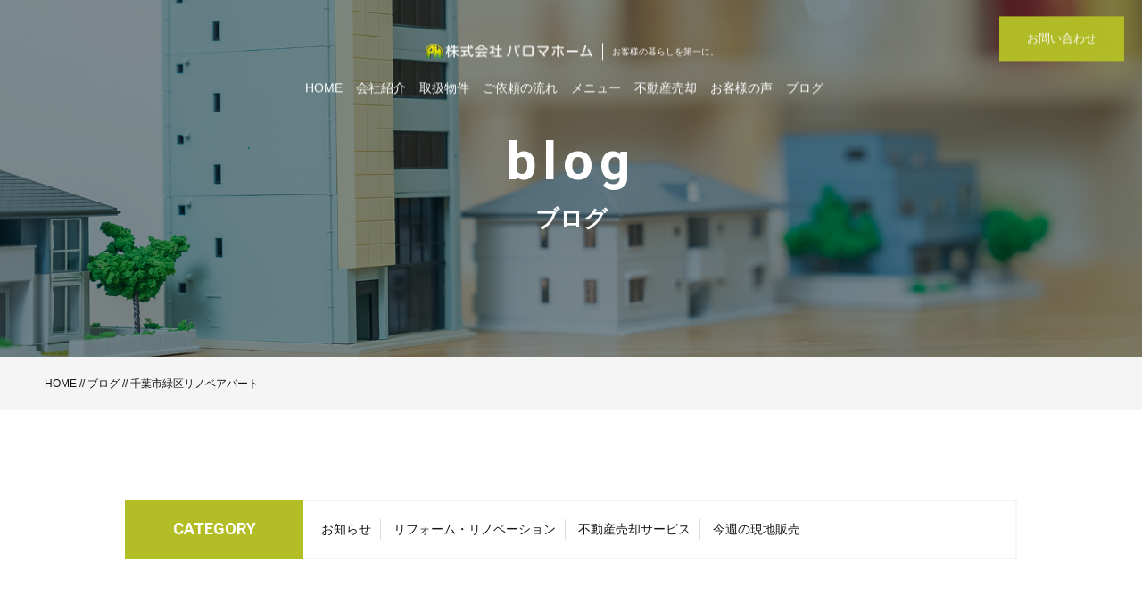

--- FILE ---
content_type: text/html; charset=UTF-8
request_url: https://palomahome.net/2021/06/10/%E3%83%AA%E3%83%8E%E3%83%99%E3%83%BC%E3%82%B7%E3%83%A7%E3%83%B3%E5%B7%A5%E4%BA%8B%E3%81%84%E3%81%9F%E3%81%97%E3%81%BE%E3%81%97%E3%81%9F%EF%BC%81/
body_size: 15666
content:
<!DOCTYPE html>
<html dir="ltr" lang="ja">
<head>
	<!-- Google tag (gtag.js) -->
<script async src="https://www.googletagmanager.com/gtag/js?id=G-WXNKDR05SC"></script>
<script>
  window.dataLayer = window.dataLayer || [];
  function gtag(){dataLayer.push(arguments);}
  gtag('js', new Date());

  gtag('config', 'G-WXNKDR05SC');
</script>
<meta charset="UTF-8">

<script type="text/javascript">
if ((navigator.userAgent.indexOf('iPhone') > 0) || navigator.userAgent.indexOf('iPod') > 0 || navigator.userAgent.indexOf('Android') > 0) {
	document.write('<meta name="viewport" content="width=device-width, initial-scale=1 ,user-scalable=0">');
}else{
	document.write('<meta name="viewport" content="width=device-width, maximum-scale=1, user-scalable=0">');
}
</script>

<title>千葉市緑区リノベアパート | PALOMA HOME</title>




<meta http-equiv="content-language" content="jpn">
<meta name="format-detection" content="telephone=no">

<link rel="shortcut icon" href="https://palomahome.net/wp-content/themes/sg062/img/favicon.png">

<link rel="stylesheet" href="https://palomahome.net/wp-content/themes/sg062/css/reset.css">
<link rel="stylesheet" href="https://palomahome.net/wp-content/themes/sg062/css/layout.css">
<link rel="stylesheet" href="https://palomahome.net/wp-content/themes/sg062/css/fakeLoader.css">

<link rel="stylesheet" href="https://palomahome.net/wp-content/themes/sg062/css/animate.css">


<link rel="stylesheet" type="text/css" href="https://palomahome.net/wp-content/themes/sg062/css/slick.css">
<link rel="stylesheet" type="text/css" href="https://palomahome.net/wp-content/themes/sg062/css/slick-theme.css">
<link rel="stylesheet" href="https://palomahome.net/wp-content/themes/sg062/css/modaal.min.css">

<meta name='robots' content='max-image-preview:large' />

<!-- All in One SEO Pack 3.2.4 によって Michael Torbert の Semper Fi Web Design[767,802] -->
<script type="application/ld+json" class="aioseop-schema">{"@context":"https://schema.org","@graph":[{"@type":"Organization","@id":"https://palomahome.net/#organization","url":"https://palomahome.net/","name":"PALOMA HOME","sameAs":[]},{"@type":"WebSite","@id":"https://palomahome.net/#website","url":"https://palomahome.net/","name":"PALOMA HOME","publisher":{"@id":"https://palomahome.net/#organization"}},{"@type":"WebPage","@id":"https://palomahome.net/2021/06/10/%e3%83%aa%e3%83%8e%e3%83%99%e3%83%bc%e3%82%b7%e3%83%a7%e3%83%b3%e5%b7%a5%e4%ba%8b%e3%81%84%e3%81%9f%e3%81%97%e3%81%be%e3%81%97%e3%81%9f%ef%bc%81/#webpage","url":"https://palomahome.net/2021/06/10/%e3%83%aa%e3%83%8e%e3%83%99%e3%83%bc%e3%82%b7%e3%83%a7%e3%83%b3%e5%b7%a5%e4%ba%8b%e3%81%84%e3%81%9f%e3%81%97%e3%81%be%e3%81%97%e3%81%9f%ef%bc%81/","inLanguage":"ja","name":"\u5343\u8449\u5e02\u7dd1\u533a\u30ea\u30ce\u30d9\u30a2\u30d1\u30fc\u30c8","isPartOf":{"@id":"https://palomahome.net/#website"},"datePublished":"2021-06-10T07:37:09+09:00","dateModified":"2023-03-14T07:01:03+09:00"},{"@type":"Article","@id":"https://palomahome.net/2021/06/10/%e3%83%aa%e3%83%8e%e3%83%99%e3%83%bc%e3%82%b7%e3%83%a7%e3%83%b3%e5%b7%a5%e4%ba%8b%e3%81%84%e3%81%9f%e3%81%97%e3%81%be%e3%81%97%e3%81%9f%ef%bc%81/#article","isPartOf":{"@id":"https://palomahome.net/2021/06/10/%e3%83%aa%e3%83%8e%e3%83%99%e3%83%bc%e3%82%b7%e3%83%a7%e3%83%b3%e5%b7%a5%e4%ba%8b%e3%81%84%e3%81%9f%e3%81%97%e3%81%be%e3%81%97%e3%81%9f%ef%bc%81/#webpage"},"author":{"@id":"https://palomahome.net/author/paloma/#author"},"headline":"\u5343\u8449\u5e02\u7dd1\u533a\u30ea\u30ce\u30d9\u30a2\u30d1\u30fc\u30c8","datePublished":"2021-06-10T07:37:09+09:00","dateModified":"2023-03-14T07:01:03+09:00","commentCount":0,"mainEntityOfPage":{"@id":"https://palomahome.net/2021/06/10/%e3%83%aa%e3%83%8e%e3%83%99%e3%83%bc%e3%82%b7%e3%83%a7%e3%83%b3%e5%b7%a5%e4%ba%8b%e3%81%84%e3%81%9f%e3%81%97%e3%81%be%e3%81%97%e3%81%9f%ef%bc%81/#webpage"},"publisher":{"@id":"https://palomahome.net/#organization"},"articleSection":"\u30ea\u30d5\u30a9\u30fc\u30e0\u30fb\u30ea\u30ce\u30d9\u30fc\u30b7\u30e7\u30f3"},{"@type":"Person","@id":"https://palomahome.net/author/paloma/#author","name":"\u9ad8\u6a4b \u53f8","sameAs":[],"image":{"@type":"ImageObject","@id":"https://palomahome.net/#personlogo","url":"https://secure.gravatar.com/avatar/681782f5698664d876ca7823d24a97e3?s=96&d=mm&r=g","width":96,"height":96,"caption":"\u9ad8\u6a4b \u53f8"}}]}</script>
<link rel="canonical" href="https://palomahome.net/2021/06/10/リノベーション工事いたしました！/" />
<!-- All in One SEO Pack -->
<link rel='dns-prefetch' href='//s.w.org' />
<link rel='stylesheet' id='wp-block-library-css'  href='https://palomahome.net/wp-includes/css/dist/block-library/style.min.css?ver=6.0.11' type='text/css' media='all' />
<style id='global-styles-inline-css' type='text/css'>
body{--wp--preset--color--black: #000000;--wp--preset--color--cyan-bluish-gray: #abb8c3;--wp--preset--color--white: #ffffff;--wp--preset--color--pale-pink: #f78da7;--wp--preset--color--vivid-red: #cf2e2e;--wp--preset--color--luminous-vivid-orange: #ff6900;--wp--preset--color--luminous-vivid-amber: #fcb900;--wp--preset--color--light-green-cyan: #7bdcb5;--wp--preset--color--vivid-green-cyan: #00d084;--wp--preset--color--pale-cyan-blue: #8ed1fc;--wp--preset--color--vivid-cyan-blue: #0693e3;--wp--preset--color--vivid-purple: #9b51e0;--wp--preset--gradient--vivid-cyan-blue-to-vivid-purple: linear-gradient(135deg,rgba(6,147,227,1) 0%,rgb(155,81,224) 100%);--wp--preset--gradient--light-green-cyan-to-vivid-green-cyan: linear-gradient(135deg,rgb(122,220,180) 0%,rgb(0,208,130) 100%);--wp--preset--gradient--luminous-vivid-amber-to-luminous-vivid-orange: linear-gradient(135deg,rgba(252,185,0,1) 0%,rgba(255,105,0,1) 100%);--wp--preset--gradient--luminous-vivid-orange-to-vivid-red: linear-gradient(135deg,rgba(255,105,0,1) 0%,rgb(207,46,46) 100%);--wp--preset--gradient--very-light-gray-to-cyan-bluish-gray: linear-gradient(135deg,rgb(238,238,238) 0%,rgb(169,184,195) 100%);--wp--preset--gradient--cool-to-warm-spectrum: linear-gradient(135deg,rgb(74,234,220) 0%,rgb(151,120,209) 20%,rgb(207,42,186) 40%,rgb(238,44,130) 60%,rgb(251,105,98) 80%,rgb(254,248,76) 100%);--wp--preset--gradient--blush-light-purple: linear-gradient(135deg,rgb(255,206,236) 0%,rgb(152,150,240) 100%);--wp--preset--gradient--blush-bordeaux: linear-gradient(135deg,rgb(254,205,165) 0%,rgb(254,45,45) 50%,rgb(107,0,62) 100%);--wp--preset--gradient--luminous-dusk: linear-gradient(135deg,rgb(255,203,112) 0%,rgb(199,81,192) 50%,rgb(65,88,208) 100%);--wp--preset--gradient--pale-ocean: linear-gradient(135deg,rgb(255,245,203) 0%,rgb(182,227,212) 50%,rgb(51,167,181) 100%);--wp--preset--gradient--electric-grass: linear-gradient(135deg,rgb(202,248,128) 0%,rgb(113,206,126) 100%);--wp--preset--gradient--midnight: linear-gradient(135deg,rgb(2,3,129) 0%,rgb(40,116,252) 100%);--wp--preset--duotone--dark-grayscale: url('#wp-duotone-dark-grayscale');--wp--preset--duotone--grayscale: url('#wp-duotone-grayscale');--wp--preset--duotone--purple-yellow: url('#wp-duotone-purple-yellow');--wp--preset--duotone--blue-red: url('#wp-duotone-blue-red');--wp--preset--duotone--midnight: url('#wp-duotone-midnight');--wp--preset--duotone--magenta-yellow: url('#wp-duotone-magenta-yellow');--wp--preset--duotone--purple-green: url('#wp-duotone-purple-green');--wp--preset--duotone--blue-orange: url('#wp-duotone-blue-orange');--wp--preset--font-size--small: 13px;--wp--preset--font-size--medium: 20px;--wp--preset--font-size--large: 36px;--wp--preset--font-size--x-large: 42px;}.has-black-color{color: var(--wp--preset--color--black) !important;}.has-cyan-bluish-gray-color{color: var(--wp--preset--color--cyan-bluish-gray) !important;}.has-white-color{color: var(--wp--preset--color--white) !important;}.has-pale-pink-color{color: var(--wp--preset--color--pale-pink) !important;}.has-vivid-red-color{color: var(--wp--preset--color--vivid-red) !important;}.has-luminous-vivid-orange-color{color: var(--wp--preset--color--luminous-vivid-orange) !important;}.has-luminous-vivid-amber-color{color: var(--wp--preset--color--luminous-vivid-amber) !important;}.has-light-green-cyan-color{color: var(--wp--preset--color--light-green-cyan) !important;}.has-vivid-green-cyan-color{color: var(--wp--preset--color--vivid-green-cyan) !important;}.has-pale-cyan-blue-color{color: var(--wp--preset--color--pale-cyan-blue) !important;}.has-vivid-cyan-blue-color{color: var(--wp--preset--color--vivid-cyan-blue) !important;}.has-vivid-purple-color{color: var(--wp--preset--color--vivid-purple) !important;}.has-black-background-color{background-color: var(--wp--preset--color--black) !important;}.has-cyan-bluish-gray-background-color{background-color: var(--wp--preset--color--cyan-bluish-gray) !important;}.has-white-background-color{background-color: var(--wp--preset--color--white) !important;}.has-pale-pink-background-color{background-color: var(--wp--preset--color--pale-pink) !important;}.has-vivid-red-background-color{background-color: var(--wp--preset--color--vivid-red) !important;}.has-luminous-vivid-orange-background-color{background-color: var(--wp--preset--color--luminous-vivid-orange) !important;}.has-luminous-vivid-amber-background-color{background-color: var(--wp--preset--color--luminous-vivid-amber) !important;}.has-light-green-cyan-background-color{background-color: var(--wp--preset--color--light-green-cyan) !important;}.has-vivid-green-cyan-background-color{background-color: var(--wp--preset--color--vivid-green-cyan) !important;}.has-pale-cyan-blue-background-color{background-color: var(--wp--preset--color--pale-cyan-blue) !important;}.has-vivid-cyan-blue-background-color{background-color: var(--wp--preset--color--vivid-cyan-blue) !important;}.has-vivid-purple-background-color{background-color: var(--wp--preset--color--vivid-purple) !important;}.has-black-border-color{border-color: var(--wp--preset--color--black) !important;}.has-cyan-bluish-gray-border-color{border-color: var(--wp--preset--color--cyan-bluish-gray) !important;}.has-white-border-color{border-color: var(--wp--preset--color--white) !important;}.has-pale-pink-border-color{border-color: var(--wp--preset--color--pale-pink) !important;}.has-vivid-red-border-color{border-color: var(--wp--preset--color--vivid-red) !important;}.has-luminous-vivid-orange-border-color{border-color: var(--wp--preset--color--luminous-vivid-orange) !important;}.has-luminous-vivid-amber-border-color{border-color: var(--wp--preset--color--luminous-vivid-amber) !important;}.has-light-green-cyan-border-color{border-color: var(--wp--preset--color--light-green-cyan) !important;}.has-vivid-green-cyan-border-color{border-color: var(--wp--preset--color--vivid-green-cyan) !important;}.has-pale-cyan-blue-border-color{border-color: var(--wp--preset--color--pale-cyan-blue) !important;}.has-vivid-cyan-blue-border-color{border-color: var(--wp--preset--color--vivid-cyan-blue) !important;}.has-vivid-purple-border-color{border-color: var(--wp--preset--color--vivid-purple) !important;}.has-vivid-cyan-blue-to-vivid-purple-gradient-background{background: var(--wp--preset--gradient--vivid-cyan-blue-to-vivid-purple) !important;}.has-light-green-cyan-to-vivid-green-cyan-gradient-background{background: var(--wp--preset--gradient--light-green-cyan-to-vivid-green-cyan) !important;}.has-luminous-vivid-amber-to-luminous-vivid-orange-gradient-background{background: var(--wp--preset--gradient--luminous-vivid-amber-to-luminous-vivid-orange) !important;}.has-luminous-vivid-orange-to-vivid-red-gradient-background{background: var(--wp--preset--gradient--luminous-vivid-orange-to-vivid-red) !important;}.has-very-light-gray-to-cyan-bluish-gray-gradient-background{background: var(--wp--preset--gradient--very-light-gray-to-cyan-bluish-gray) !important;}.has-cool-to-warm-spectrum-gradient-background{background: var(--wp--preset--gradient--cool-to-warm-spectrum) !important;}.has-blush-light-purple-gradient-background{background: var(--wp--preset--gradient--blush-light-purple) !important;}.has-blush-bordeaux-gradient-background{background: var(--wp--preset--gradient--blush-bordeaux) !important;}.has-luminous-dusk-gradient-background{background: var(--wp--preset--gradient--luminous-dusk) !important;}.has-pale-ocean-gradient-background{background: var(--wp--preset--gradient--pale-ocean) !important;}.has-electric-grass-gradient-background{background: var(--wp--preset--gradient--electric-grass) !important;}.has-midnight-gradient-background{background: var(--wp--preset--gradient--midnight) !important;}.has-small-font-size{font-size: var(--wp--preset--font-size--small) !important;}.has-medium-font-size{font-size: var(--wp--preset--font-size--medium) !important;}.has-large-font-size{font-size: var(--wp--preset--font-size--large) !important;}.has-x-large-font-size{font-size: var(--wp--preset--font-size--x-large) !important;}
</style>
<script type='text/javascript' src='https://palomahome.net/wp-includes/js/jquery/jquery.min.js?ver=3.6.0' id='jquery-core-js'></script>
<script type='text/javascript' src='https://palomahome.net/wp-includes/js/jquery/jquery-migrate.min.js?ver=3.3.2' id='jquery-migrate-js'></script>
<link rel="https://api.w.org/" href="https://palomahome.net/wp-json/" /><link rel="alternate" type="application/json" href="https://palomahome.net/wp-json/wp/v2/posts/1576" /><link rel="alternate" type="application/json+oembed" href="https://palomahome.net/wp-json/oembed/1.0/embed?url=https%3A%2F%2Fpalomahome.net%2F2021%2F06%2F10%2F%25e3%2583%25aa%25e3%2583%258e%25e3%2583%2599%25e3%2583%25bc%25e3%2582%25b7%25e3%2583%25a7%25e3%2583%25b3%25e5%25b7%25a5%25e4%25ba%258b%25e3%2581%2584%25e3%2581%259f%25e3%2581%2597%25e3%2581%25be%25e3%2581%2597%25e3%2581%259f%25ef%25bc%2581%2F" />
<link rel="alternate" type="text/xml+oembed" href="https://palomahome.net/wp-json/oembed/1.0/embed?url=https%3A%2F%2Fpalomahome.net%2F2021%2F06%2F10%2F%25e3%2583%25aa%25e3%2583%258e%25e3%2583%2599%25e3%2583%25bc%25e3%2582%25b7%25e3%2583%25a7%25e3%2583%25b3%25e5%25b7%25a5%25e4%25ba%258b%25e3%2581%2584%25e3%2581%259f%25e3%2581%2597%25e3%2581%25be%25e3%2581%2597%25e3%2581%259f%25ef%25bc%2581%2F&#038;format=xml" />
<style>

</style>	<script type="text/javascript">
    (function(c,l,a,r,i,t,y){
        c[a]=c[a]||function(){(c[a].q=c[a].q||[]).push(arguments)};
        t=l.createElement(r);t.async=1;t.src="https://www.clarity.ms/tag/"+i;
        y=l.getElementsByTagName(r)[0];y.parentNode.insertBefore(t,y);
    })(window, document, "clarity", "script", "k4o8b03y1k");
</script>
</head>

<body id="pgTop" class="post-template-default single single-post postid-1576 single-format-standard">
<div id="fakeloader" class="fakeloader"></div>
<script src="https://palomahome.net/wp-content/themes/sg062/js/fakeLoader.min.js?1769021672"></script>
<script src="https://palomahome.net/wp-content/themes/sg062/js/wow.min.js?1769021672"></script>
<script> // ローディング処理
		jQuery('#fakeloader').fakeLoader({
		timeToHide: 600,
		spinner: 'spinner2',
		bgColor: '#b3be26',
		load: function() {
			(new WOW({
				boxClass: 'wow', // default
				animateClass: 'animated', // default
				offset: 50, // アニメーションをスタートさせる距離
				mobile: true,
			})).init();
		},
	});
	</script>

<p class="pageTop"><a href="#pgTop"><img src="https://palomahome.net/wp-content/themes/sg062/img/ico_pagetop.png" alt="スクロール" width="15"></a></p>




<section class="cSection blog pageVisual">

<header class="siteHeader fadeInDown wow" data-wow-delay="1s">

<div class="siteHeaderInner">

<h1 class="logo">
<a href="https://palomahome.net">
<img src="https://palomahome.net/wp-content/themes/sg062/img/logo.png" alt="PALOMA HOME">
<span>お客様の暮らしを第一に。</span>
</a>
</h1>


<!--PC menu-->
<nav class="mainNav stroke pc">
<ul>
	<li><a href="https://palomahome.net">HOME</a></li>
	<li><a href="https://palomahome.net/about/">会社紹介</a></li>
	<li><a href="https://palomahome.net/work/">取扱物件</a></li>
	<li><a href="https://palomahome.net/flow/">ご依頼の流れ</a></li>
	<li><a href="https://palomahome.net/menu/">メニュー</a></li>
		<li><a href="https://palomahome.net/2024/05/20/fudousan-baikyaku/">不動産売却</a></li>
	<li><a href="https://suumo.jp/ikkodate/kaisha/kuchikomi/__JJ_JJ051FD008_arz1030z2bsz1020z2kcz1145227001z2srv_toz105.html" target="_blank">お客様の声</a></li>
	<li><a href="https://palomahome.net/blog/">ブログ</a></li>
</ul>
<p class="btn"><a href="https://palomahome.net/contact/">お問い合わせ</a></p>
</nav>
<!--PC menu-->

<!--SP menu-->
<nav class="mainNav stroke sp">
<p><a href="#hum" class="inline"><img src="https://palomahome.net/wp-content/themes/sg062/img/ico_hamburger.png" alt="" width="35"></a></p>
<p class="phone"><a href="tel:043-309-6290"><img src="https://palomahome.net/wp-content/themes/sg062/img/icon_phone.png" alt="" width="36"></a></p>

<div id="hum">
<p><a class="closeBT"><img src="https://palomahome.net/wp-content/themes/sg062/img/ico_hamburger_close.png" alt="" width="26"></a></p>

<ul class="humNavi">
	<li><a href="https://palomahome.net">HOME</a></li>
	<li><a href="https://palomahome.net/about">会社紹介</a></li>
	<li><a href="https://palomahome.net/work/">取扱物件</a></li>
	<li><a href="https://palomahome.net/flow/">ご依頼の流れ</a></li>
	<li><a href="https://palomahome.net/2024/05/20/fudousan-baikyaku/">不動産売却</a></li>
	<li><a href="https://palomahome.net/menu/">メニュー</a></li>
	<li><a href="https://suumo.jp/ikkodate/kaisha/kuchikomi/__JJ_JJ051FD008_arz1030z2bsz1020z2kcz1145227001z2srv_toz105.html" target="_blank">お客様の声</a></li>
	<li><a href="https://palomahome.net/blog/">ブログ</a></li>
	<li><a href="https://palomahome.net/contact/">お問い合わせ</a></li>
	<li><a href="https://palomahome.net/privacy/">プライバシーポリシー</a></li>
</ul>

</div><!--hum-->
</nav>
<!--SP menu-->

</div><!--siteHeaderInner-->
</header><!--siteHeader-->

<div class="topMainTxt f_cc">
<h2 class="lead">
<span class="fadeIn wow en" data-wow-delay="0.5s">blog</span>
<span class="jpTxt fadeIn wow" data-wow-delay="1s">ブログ</span>
</h2>
</div><!--topMainTxt-->

</section><!--topmainVisual-->

<div class="bred">
<div class="cntInner">
<p><a href="https://palomahome.net">HOME</a> // <a href="https://palomahome.net/blog/">ブログ</a> // 千葉市緑区リノベアパート</p>

</div><!--cntInner-->
</div><!--bred-->

<main id="cnt">

<article class="blogList">


<dl class="categoryDl fadeInUp wow">
<dt class="en">CATEGORY</dt>
<dd>
<ul>
<li>
<a href="https://palomahome.net/category/news/" class="f_box trans">
お知らせ</a></li>
<li>
<a href="https://palomahome.net/category/%e3%83%aa%e3%83%95%e3%82%a9%e3%83%bc%e3%83%a0%e3%83%bb%e3%83%aa%e3%83%8e%e3%83%99%e3%83%bc%e3%82%b7%e3%83%a7%e3%83%b3/" class="f_box trans">
リフォーム・リノベーション</a></li>
<li>
<a href="https://palomahome.net/category/%e4%b8%8d%e5%8b%95%e7%94%a3%e5%a3%b2%e5%8d%b4%e3%82%b5%e3%83%bc%e3%83%93%e3%82%b9/" class="f_box trans">
不動産売却サービス</a></li>
<li>
<a href="https://palomahome.net/category/%e4%bb%8a%e9%80%b1%e3%81%ae%e7%8f%be%e5%9c%b0%e8%b2%a9%e5%a3%b2/" class="f_box trans">
今週の現地販売</a></li>
</ul>

</dd>
</dl>

<div class="mb100 fadeInUp wow blogSingle">
<article class="inner">


<p class="meta">
<time class="en">2021.06.10</time><br>
	<span class="category">リフォーム・リノベーション</span>
</p>
<h1 class="articleTtl">千葉市緑区リノベアパート</h1>

<p class="image"></p>
<div class="singleContent">
賃貸物件の１室をリノベーションしました。<br />
<br />
オーナ様にも大変喜んでいただきました。<br />
<br />
<a href="https://palomahome.net/?post_type=works&amp;p=1592&amp;preview=true">★施工前写真★</a>　☚こちらをクリック！！<br />
<a href="https://palomahome.net/?post_type=works&amp;p=1602&amp;preview=true">☆施工後写真☆</a>　☚こちらをクリック！！<br />
<br />
ご相談・見積もりは無料です！！<br />
どんな小さなお仕事でもお受けいたします。<br />
<br />
<img class="alignnone size-medium wp-image-2388" src="https://palomahome.net/wp-content/uploads/2022/09/34890609c558d8b86e49cc8ddad114ab-212x300.png" alt="" width="212" height="300" /><br />
<br />
&nbsp;<br />
<br />
&nbsp;<!-- SEOブログ記事テンプレート -->
<style>
.tableTtl {
	font-size:18px;
	font-weight:bold;
	margin-bottom:1em;
	margin-top:3em;
}

.tableContents {
	padding:15px;
	background:#eee;
	margin-bottom:30px;
}

.tableContents li {
	margin-bottom:15px;
}

.tableContents li:last-child {
	margin-bottom:0;
}

.tableContents li a {
	text-decoration:underline;
	font-size:14px;
}

.tableContents li a:hover {
	text-decoration:none;
}

.seoTtl01 {
	font-size:20px;
	border-bottom:1px solid #ccc;
	margin-bottom:1em;
	margin-top:3em;
	font-weight:bold;
	text-align:left;
	line-height:1.4  !important;
}

.seoTtl02 {
	padding:10px;
	background:#eee;
	margin-bottom:1em;
	font-weight:bold;
	margin-top:1.5em;
	text-align:left;
}

.seoTtl01 + .seoTtl02 {
	margin-top:0.5em !important;
}

.seoImg {
	margin-bottom:1em;
	max-width:100%;
	height:auto;
}

.seoLinks {
	margin-top:0.5em;
	margin-bottom:2em;
}

.seoLinks a {
	text-decoration:underline;
}

.seoLinks a:hover {
	text-decoration:none;
	font-weight:bold;
}

.seoText {
	word-break: normal;
	word-wrap: break-word;
	line-height:2;
	font-size:14px;
	margin-bottom:1.5em;
	text-align:left;
}

.seoText  b {
	font-weight:bold;
}

.seoBlockH3 {
	padding-left:2.5em;
}

#seoAnchor {
	padding-top:100px;
	margin-top:-100px;
}

@media screen and (max-width: 770px) {
	.tableTtl {
	font-size:16px;
	}
	
	.tableContents li a {
	font-size:13px;
	font-weight:bold;
	}

	.seoTtl01 {
	font-size:16px;
	}
	
	.seoText {
	word-break: normal;
	word-wrap: break-word;
	
	line-height:2;
	font-size:14px;
}

	.seoBlockH3 {
	padding-left:0.5em;
	}
	
	.tableContents .seoBlockH3 a {
		font-weight:normal;
	}
}
</style>





<!-- SEOブログ記事テンプレート -->
</div>
			<div class="snsWrap">
				<div class="snsWrapTtl"><span class="en">SHARE</span><br>シェアする</div>
				[addtoany]			</div>

</article>

<p class="btn blue"><a href="https://palomahome.net/blog/">ブログ一覧</a></p>

</div><!--blogSingle-->
</article><!--blogList-->


</main><!--cnt-->

<footer class="siteFooter">
<div class="siteFooterOuterA">
<div class="inner">

<ul class="contactUl">
<li>
<h4 class="heading">お電話でのお問い合わせ</h4>
<p class="tel en"><a href="tel:043-309-6290">043-309-6290</a></p>
<small class="info">営業時間 9:00〜18:00</small>
</li>

<li>
<h4 class="heading">ご相談・お問い合わせ</h4>
<p class="btn blue"><a href="https://palomahome.net/contact/">お問い合わせ</a></p>
</li>
</ul><!--contactUl-->

<div class="footInfo">

<p class="footLogo pc"><img src="https://palomahome.net/wp-content/themes/sg062/img/foot_logo.png" alt="PALOMA HOME"></p>


<p class="footBnr"><a href="https://iqrafudosan.com/companies/6074" target="_blank" rel="noopener nofollow"><svg xmlns="http://www.w3.org/2000/svg" width="320" height="100" viewBox="0 0 320 100"><g id="認定バナー320_100" data-name="認定バナー320×100" transform="translate(-664 -322)"><g id="長方形_3252" data-name="長方形 3252" transform="translate(664 322)" fill="#fff" stroke="#ccc" stroke-width="1"><rect width="320" height="100" stroke="none"/><rect x="0.5" y="0.5" width="319" height="99" fill="none"/></g><rect id="長方形_3260" data-name="長方形 3260" width="125" height="22" rx="4" transform="translate(738 335)" fill="#ff7900"/><path id="パス_4142" data-name="パス 4142" d="M13.23-10.332H7.77v-1.036H6.23v1.036H.77v1.2H6.23V-8.12H1.75v1.148h10.5V-8.12H7.77V-9.128h5.46Zm-.42,4.2H1.19v3.08H2.632V-4.97h8.736v1.778H12.81ZM4.732-4.312C4.536-1.988,3.528-.84.784-.07l.63,1.218C4.55.294,6.02-1.372,6.16-4.172Zm3,.084V-.574C7.728.812,7.952.98,10.36.98c2.6,0,2.73-.112,2.87-3.178L11.76-2.31c-.084,2.03-.112,2.03-1.232,2.03C9.282-.28,9.24-.308,9.24-.854V-4.228Zm19.32,3.6C28.5-.63,28.63-.8,28.63-2.66v-8.26H23.408V1.26H24.85V-9.66h2.338v6.972c0,.728,0,.728-.448.728-.168,0-.826-.014-1.4-.042l.1,1.316C26.082-.658,26.824-.63,27.048-.63ZM20.09-6.272V-8.61h2.758V-9.87H20.09v-1.5h-1.5v1.5h-2.38v1.26h2.38v2.338h-2.66v1.3H22.96v-1.3Zm-.1.5L18.55-6.09A48.123,48.123,0,0,1,16.688-.42l1.4.49A47.661,47.661,0,0,0,19.992-5.768ZM15.82-.91l.112,1.3A30.849,30.849,0,0,0,22.372-.7L22.19-1.96A31.948,31.948,0,0,1,15.82-.91Zm4.592-2.758A46.457,46.457,0,0,1,22.19.84L23.52.42c-.476-1.428-1.19-3.22-1.792-4.55Zm23.576-.14H38.57V-4.872h4.06V-6.02H38.57V-7h4.2v-.84h.98v-2.632H38.57V-11.55H37.03v1.078H31.85V-7.84h.98V-7h4.2v.98H32.97v1.148h4.06v1.064H31.612V-2.59h5.11C36.078-1.54,34.4-.658,31.654-.21l.49,1.33A9.49,9.49,0,0,0,37.87-1.834,9.28,9.28,0,0,0,43.456,1.12l.49-1.33C41.2-.644,39.508-1.54,38.864-2.59h5.124ZM42.35-9.24v1.05H38.57V-9.24Zm-9.1,1.05V-9.24h3.78v1.05Zm23,.49v-.448h2.94V-9.1h-2.94v-.448h3.276v-1.12H56.252v-.812h-1.54v.812H51.548v1.12h3.164V-9.1H51.828v.952h2.884V-7.7h-3.36v1.05H59.78V-7.7Zm3,6.72V-6.188h-7.42V-.98H53.34V-5.152h4.368v.462H53.34v.882h4.368v.448H53.34v.868h4.368v.462H53.34V-.98ZM50.834.28,51.3,1.33a12.08,12.08,0,0,0,3.556-1.6l-.546-.98A13.743,13.743,0,0,1,50.834.28Zm5.04-.42a21.866,21.866,0,0,1,3.444,1.526L59.892.35a22.133,22.133,0,0,0-3.556-1.54ZM48.79-11.48A28.622,28.622,0,0,1,47.432-8.5l.994.728c.56-1.036,1.092-2.1,1.554-3.192Zm-2.338,2.8c.56.854,1.288,2,1.778,2.8L48.958-7.1c-.476-.8-1.162-1.9-1.75-2.8ZM47.4-5.04l.994.7a43.546,43.546,0,0,0,3.01-5.04L50.3-9.968A43.281,43.281,0,0,1,47.4-5.04Zm3.906-.588-4.69.28.042,1.218,4.648-.322ZM50.05-7.252c.294.994.63,2.338.84,3.374L51.968-4.1a35.3,35.3,0,0,0-.84-3.444Zm-1.6,8.512H49.9V-4.648H48.454Zm-1.442-4.8A30.124,30.124,0,0,1,46.48.364l1.148.21a29.282,29.282,0,0,0,.532-4Zm3.108.056c.14.91.294,2.38.35,3.276l1.148-.14c-.07-.9-.224-2.394-.378-3.3ZM68.264-1.848A19.243,19.243,0,0,0,72.548-2.94L72.03-3.99a17.792,17.792,0,0,1-4.074,1.05ZM67.032-3.892v2.6c0,1.19.2,1.316,2.66,1.316,2.6,0,2.7-.1,2.758-2.058l-1.358-.21c-.042,1.19-.042,1.19-1.4,1.19-1.33,0-1.344-.014-1.344-.6v-2.24ZM73.052-9.1h-5.04v1.05h5.04v.84h-5.04v1.05h6.5v-4.928h-7.9V-6.16h1.4V-9.94h5.04Zm-7.42,5.208.8,1.092a12.767,12.767,0,0,0,3.416-3.808l-1.232-.434A9.618,9.618,0,0,1,65.632-3.892Zm7,3.78c-.35,0-.98-.014-1.652-.056l.07,1.26c.854.042,1.624.056,2.142.056,1.274,0,1.82-.882,1.82-6.5h-7.28v1.12H73.57C73.514-.616,73.22-.112,72.632-.112ZM63.672,1.12c1.246,0,1.358-.182,1.358-2.03V-7.63h1.162V-8.89H65.03v-2.45H63.588v2.45h-1.54v1.26h1.54V-.84c0,.728.014.728-.336.728A9.484,9.484,0,0,1,62.16-.168l.07,1.218C62.9,1.092,63.392,1.12,63.672,1.12ZM66.43-4.032l-.1-1.274a27.479,27.479,0,0,1-4.3,1.218l.112,1.316A25.7,25.7,0,0,0,66.43-4.032Zm22.3-4.62L89.95-9.24a17.374,17.374,0,0,0-1.47-2.1l-1.19.588A17.262,17.262,0,0,1,88.732-8.652ZM90.37-7.56V-8.75H82.012v-.658H84.49v-1.064H82.012v-.98H80.528v.98H78.05v1.064h2.478v.658h-2.9v1.19h2.9v.588H77.77v1.064h2.758v.56H78.092v3.836H79.38v-2.94h1.148v.6H79.38v.84h1.148v.6H79.38v.9h1.148v.56H77.672V.112h2.856V1.288h1.484V.112h2.52V-.952h-2.52v-.56H83.23v-.9H82.012v-.6H83.23v-.84H82.012v-.6H83.23v2.94h1.3V-5.348h-2.52v-.56H84.84V-6.972H82.012V-7.56ZM88.83,1.232c.826,0,1.61-1.036,1.82-3.724L89.39-2.94c-.2,1.988-.42,2.38-.658,2.38-.392,0-2-3.024-2-10.892H85.288C85.288-2.492,87.276,1.232,88.83,1.232ZM83.72.112l.91,1.078C87.192-.406,89.012-3,90.02-6.72l-1.288-.42C87.738-3.542,86.072-1.274,83.72.112ZM98.63,1.4h1.54V-11.48H98.63ZM93.548-9.17v6.958H94.99V-7.868h8.82v3.556H94.99v1.26h8.82v.84h1.442V-9.17Z" transform="translate(748 351)" fill="#fff"/><path id="パス_4141" data-name="パス 4141" d="M3.315-7.6a18.761,18.761,0,0,0,1.921-5.916l-2.091-.374A17.413,17.413,0,0,1,.187-6.63L.782-3.978a14.18,14.18,0,0,0,2.295-4ZM1.836,1.581H4.029V-9.367H1.836ZM6.12-11.713h9.486V-13.43H6.12ZM5.032-9.163H16.49V-11H5.032Zm.8,2.4H15.5V-8.415H5.831Zm0,2.414H15.5V-6H5.831ZM13.4-.7H7.871V.969H13.4v.612h2.278V-3.6H5.661V1.581h2.21V-1.938H13.4ZM26.061-11.645h8.228v-1.819H26.061ZM30.6-9.656a26.144,26.144,0,0,0,.731-3.06l-2.142-.357a26.036,26.036,0,0,1-.748,3.06Zm1.19,1.53H28.56V-6.7h3.23v.9H28.56v1.411h3.23v.952H28.56v1.683h5.321v-8.925H26.554v8.925H28.56V-8.993h3.23ZM25.466-.017l.969,1.683A11.236,11.236,0,0,0,29.852-.476L28.747-1.989A12.207,12.207,0,0,1,25.466-.017ZM30.192-.34a22.669,22.669,0,0,1,3.4,2.074l.986-1.6a16.132,16.132,0,0,0-3.4-2.091ZM20.655-8.126h.85v2.142h-.85V-4.3h.8V1.581h2.04V-4.3h.8V-5.984h-.867V-8.126h.867V-4.3h1.666V-9.809H23.494V-10.88h2.635V-12.7H23.494v-1.292h-2.04V-12.7H18.326v1.819h3.128v1.071H18.87V-4.3h1.785Zm-2.584,7L18.938.731A13.729,13.729,0,0,0,22.61-3.774l-.952-1.173A12.588,12.588,0,0,1,18.071-1.122Zm4.267-4.811-.816,1.207A13.705,13.705,0,0,0,25.636-.7l.714-1.87A12.842,12.842,0,0,1,22.338-5.933ZM36.873-12.07v2.04c2.244,0,4.658-.051,7.14-.153v.034C41.616-8.874,40.29-6.9,40.29-4.675c0,3.536,2.55,5.729,6.511,5.729A12.99,12.99,0,0,0,49.249.816l-.255-2.074a11.852,11.852,0,0,1-2.074.2c-2.5,0-4.2-1.394-4.2-3.842,0-2.788,2.55-5,8.211-5.474l-.085-2.04C46.223-12.189,41.378-12.07,36.873-12.07ZM52.53-6.2c-.493-.969-.969-1.887-1.479-2.8l-1.785.9c.493.884,1.02,1.87,1.479,2.754Zm-2.754.544c-.476-.952-.952-1.853-1.445-2.754l-1.751.884c.493.867,1,1.819,1.445,2.7ZM64-5.372a10.271,10.271,0,0,0-2.788-.442c-3.451,0-5.049,1.275-5.049,3.094C56.168-.357,58.174.9,62.679.9a28.106,28.106,0,0,0,4.267-.34l-.255-1.87a28.13,28.13,0,0,1-4.012.34c-3.2,0-4.182-.612-4.182-1.751,0-.833.7-1.326,2.72-1.326a8.56,8.56,0,0,1,3.774.935L67.15-4.284a17.569,17.569,0,0,1-3.111-9.469l-2.159.119a19.824,19.824,0,0,0,2.159,8.245Zm-8.092-6.46v1.8c4.08,0,8.364-.119,12.58-.34l-.068-1.8C64.226-11.951,59.976-11.832,55.913-11.832Zm-.748,3.247v1.819c4.5,0,9.248-.119,13.787-.34l-.068-1.819C64.379-8.7,59.653-8.585,55.165-8.585ZM79.764-.85c-2.125,0-2.89-.51-2.89-1.19,0-.493.544-.969,1.751-.969,1.513,0,1.87.459,1.87,1.088a3.275,3.275,0,0,1-.51,1.5L81.906-.2a4.515,4.515,0,0,0,.51-1.955c0-1.6-.986-2.55-3.672-2.55-2.618,0-4.029,1.258-4.029,2.669,0,1.9,1.615,3.009,5.049,3.009C84.1.969,86.5-.884,86.5-4.08c0-2.431-1.632-3.859-4.93-3.859a11.066,11.066,0,0,0-2.074.221l-.017-.017,5.576-3.094-.017-1.921H74.205v1.87h6.783v.017L73.049-6.052l.782,1.564a14.24,14.24,0,0,1,6.834-1.751c2.465,0,3.451.833,3.451,2.363C84.116-1.938,82.722-.85,79.764-.85ZM99.926-8.483,98.617-6.9a74.062,74.062,0,0,1,5.831,4.76l1.394-1.751A67.31,67.31,0,0,0,99.926-8.483Zm-9.537-2.7h14.722v-1.938H90.389ZM97.8-8.075a23.974,23.974,0,0,0,2.55-3.315l-2.142-.629a28.657,28.657,0,0,1-8.534,7.973l1.139,1.9a31.287,31.287,0,0,0,6.987-6.1Zm-1.19,9.52h2.278V-9.724H96.611Zm23.1-15.334h-1.989c0,8.687-.714,11.764-2.431,14.314l1.683,1.139C118.915-1.343,119.714-4.845,119.714-13.889Zm-.969,14.96c.9.1,1.87.17,2.329.17,1.921,0,2.227-.493,2.227-10.37v-1.36h-7.31v1.87h5.134v1c0,6.273-.238,6.851-.731,6.851a14.258,14.258,0,0,1-1.7-.17ZM108.154-13.09l.1,1.666a75.293,75.293,0,0,0,8.058-.68l-.221-1.717A78.194,78.194,0,0,1,108.154-13.09ZM113.407.544v-1.8h2.686V-2.822h-2.686V-4.046h-.051V-8.075h.051V-9.3h2.907V-10.88h-2.907v-1.445H111.2v1.445h-3.264V-9.3H111.2v1.224h.051v4.029H111.2v1.224h-3.162v1.564H111.2v1.8ZM108.29-8.67v5.2h1.87V-7.31h4.25v.731h-4.25v1.02h4.25v.748h-4.25v1.343h6.018v-5.2Zm-.527,8.33.119,1.751c2.618-.1,5.8-.357,8.364-.68L116.127-.9C113.662-.646,110.33-.442,107.763-.34Zm26.962-12.41v-1.479H132.4v1.479h-5.882v1.785h14.042V-12.75Zm-2.55,3.944c-.272-1.088-.612-2.142-.969-3.162l-2.193.476c.34,1,.663,2.108.952,3.179Zm2.72.051,2.04.68a18.369,18.369,0,0,0,1.53-3.349l-2.159-.544A18.658,18.658,0,0,1,134.895-8.755Zm6-.714h-14.28V-8.16c0,4.114-.34,6.069-1.292,7.973l1.6,1.853c1.275-2.023,1.887-4.624,1.887-8.245V-7.684H140.9Zm-12.9,6.239,1.6,1.173a14.8,14.8,0,0,0,2.856-5.066l-1.9-.391A12.174,12.174,0,0,1,127.993-3.23Zm8.381,2.669V-1.887h3.74V-3.57h-3.74V-4.709h4.25V-6.426h-4.25v-.833H134.1v.833h-3.655v1.717H134.1V-3.57H130.56v1.683H134.1V-.561h-5.661V1.275h12.7V-.561Zm9.741-6.256h12.41V-8.449h-12.41Zm1.9,1.734,1.887.816a33.457,33.457,0,0,0,1.666-3.077l-1.989-.663A28.44,28.44,0,0,1,148.019-5.083Zm-1.088-.153.1,1.632c3.043-.085,6.154-.323,9.554-.714L156.451-5.9C153.119-5.559,149.991-5.321,146.931-5.236Zm6.647-1.938c1.122,1.275,2.227,2.567,3.213,3.91l1.751-.986a40.849,40.849,0,0,0-3.264-3.859Zm-.187,5.78h4.42V-2.975h-4.42V-4.369H151.13v1.394h-4.25v1.581h4.25v.952h-5.576V1.309h13.192V-.442h-5.355ZM144.534-13.43v5.151c0,3.876-.425,5.95-1.394,7.888L144.687,1.5a15.1,15.1,0,0,0,1.989-8.245v-5h9.248v.952h-9.809v1.547h12.036V-13.43ZM171-6.8a8.666,8.666,0,0,0-2.924-.561c-3.094,0-4.879,1.5-4.879,3.74,0,2.533,1.9,4.471,6.46,4.471a24.652,24.652,0,0,0,4.488-.459l-.357-1.921a24.745,24.745,0,0,1-4.131.459c-2.839,0-4.2-.9-4.2-2.448,0-1.173.986-1.921,2.72-1.921a7.086,7.086,0,0,1,3.944,1.224l2.057-1.037c-1.666-2.6-2.295-4.59-2.482-8.415l-2.159.136a16.883,16.883,0,0,0,1.479,6.715Zm-8.7-4.59v1.921c4.505,0,9.231-.119,13.77-.34L176-11.73C171.5-11.509,166.787-11.39,162.3-11.39ZM187.17-12.9l-2.04-.612c-1.8,4.505-3.723,9.35-5.44,13.77l1.989.731c2.074-5.1,3.281-6.46,4.352-6.46.476,0,.85.476,1.156,2.329.476,2.975,1.445,3.876,3.094,3.876,1.785,0,3.077-1.207,4.2-5.474l-1.955-.544c-.8,3.009-1.547,3.944-2.176,3.944-.51,0-.85-.442-1.139-2.516-.374-2.754-1.258-3.672-2.669-3.672a2.937,2.937,0,0,0-1.717.629l-.034-.017C185.623-9.078,186.3-10.8,187.17-12.9ZM208.4-7.956l.085,1.887c1,.119,1.683.17,2.006.17,1.394,0,2.006-1.037,2.006-7.48h-9.01v1.87h6.885c-.034,2.924-.357,3.723-.714,3.723A7.31,7.31,0,0,1,208.4-7.956ZM202.589-6.9l.935,1.8a9.362,9.362,0,0,0,5.253-7.412l-2.193-.187A6.4,6.4,0,0,1,202.589-6.9Zm.952-2.839a21.626,21.626,0,0,1,4.947,2.431l1.054-1.547a23.2,23.2,0,0,0-5.27-2.38ZM202.487.221l1.666.8a23.116,23.116,0,0,0,1.326-5.2l-1.717-.425A23.03,23.03,0,0,1,202.487.221Zm8.279-2.448-1.819-.255c-.085,1.938-.17,2.057-.442,2.074a1.952,1.952,0,0,1-.323.017c-.119,0-.2-.017-.306-.017-.255-.017-.255-.034-.255-.561V-4.9h-2.227V-.119c0,1.258.17,1.428,1.326,1.5.34.017.9.034,1.275.034.476,0,.918-.017,1.275-.051C210.409,1.258,210.63,1.071,210.766-2.227Zm-4.9-3.417a19.134,19.134,0,0,1,2.992,2.312l1.122-1.326a17.159,17.159,0,0,0-3.06-2.329Zm3.944,1.6a35.978,35.978,0,0,1,1.53,4.828l1.8-.629a40.813,40.813,0,0,0-1.53-4.862Zm-12.308-7.582h5.27v-1.717h-5.27Zm-.442,2.55h6v-1.836h-6Zm.6,2.414h5.1V-8.33h-5.1Zm0,2.4h5.1V-5.916h-5.1Zm5.185,5.321V-3.519h-5.338V1.666h1.9V-1.887h1.7V-.578h-1.7V1.054Zm21.012-15.113h-2.312v1.615h-6.1v4.165h2.125v-2.346h10.268v2.346h2.125v-4.165h-6.1ZM228-9.35H217.4v1.8h4.42v7.5h2.312v-3.57h4.811V-5.44h-4.811V-7.531H228ZM214.778.816l1.938.8a27.361,27.361,0,0,0,2.618-7.446l-2.074-.408A28.7,28.7,0,0,1,214.778.816ZM230.4-.561h-1.19c-6.919,0-8.925-.867-10.489-3.825l-1.632.731c2.074,3.893,4.692,5.015,12.07,5.015H230.3Z" transform="translate(741 378)" fill="#0091b2"/><g id="グループ_1504" data-name="グループ 1504" transform="translate(-80 -1)"><path id="パス_2495" data-name="パス 2495" d="M0,0H16.624V24.105l-8.078-6.65L0,24.105Z" transform="translate(768.221 381.669) rotate(14)" fill="#ec483f"/><path id="パス_2496" data-name="パス 2496" d="M0,24.105H16.624V0L8.546,6.65,0,0Z" transform="translate(803.18 405.058) rotate(166)" fill="#ec483f"/><ellipse id="楕円形_474" data-name="楕円形 474" cx="27.5" cy="28" rx="27.5" ry="28" transform="translate(756 336)" fill="#eec12b"/><ellipse id="楕円形_475" data-name="楕円形 475" cx="25.5" cy="26" rx="25.5" ry="26" transform="translate(758 338)" fill="#ffce2c"/><g id="グループ_1503" data-name="グループ 1503" transform="translate(758.82 339.653)"><g id="グループ_213" data-name="グループ 213" transform="translate(10.707 5.822)"><path id="パス_379" data-name="パス 379" d="M156.189,65.2h5.329v3.684h-5.329Zm0,5.373h5.329V84.7h-5.329Z" transform="translate(-156.189 -64.862)" fill="#fff"/><path id="パス_380" data-name="パス 380" d="M196.88,81.267q1.114.786,1.454.984.51.293,1.374.679l-1.65,3.379a19.188,19.188,0,0,1-2.461-1.456q-1.217-.846-1.7-1.27a12.242,12.242,0,0,1-4.921.864,9.823,9.823,0,0,1-6.9-2.314,9.932,9.932,0,0,1-2.985-7.7q0-4.815,2.612-7.482A9.745,9.745,0,0,1,189,64.28q4.779,0,7.377,2.607t2.6,7.462A10.68,10.68,0,0,1,196.88,81.267Zm-4.542-3.086a8.258,8.258,0,0,0,.707-3.858,6.5,6.5,0,0,0-1.08-4.216,3.707,3.707,0,0,0-2.978-1.263,3.588,3.588,0,0,0-2.867,1.29,6.13,6.13,0,0,0-1.1,4.031q0,3.192,1.073,4.483a3.626,3.626,0,0,0,2.945,1.29,5.227,5.227,0,0,0,1.139-.119,7.3,7.3,0,0,0-2.356-1.383l.93-2.169a5,5,0,0,1,1.224.359,15.738,15.738,0,0,1,1.708,1.117Q191.985,77.955,192.338,78.181Z" transform="translate(-170.751 -64.28)" fill="#fff"/></g><g id="グループ_214" data-name="グループ 214" transform="translate(10.776 27.665)"><path id="パス_381" data-name="パス 381" d="M156.379,124.6h5.185v2.407a5.728,5.728,0,0,1,1.545-2.151,3.223,3.223,0,0,1,1.967-.588,5.785,5.785,0,0,1,2.681.774l-1.715,4.011a4.31,4.31,0,0,0-1.552-.415,1.906,1.906,0,0,0-1.688.913q-.857,1.286-.857,4.813v4.924h-5.567Z" transform="translate(-156.379 -124.267)" fill="#fff"/><path id="パス_382" data-name="パス 382" d="M194.07,129.357l-5.3-.567a6.09,6.09,0,0,1,.864-2.22,4.789,4.789,0,0,1,1.627-1.4,6.732,6.732,0,0,1,2.1-.663,16.661,16.661,0,0,1,2.886-.235,22.591,22.591,0,0,1,4,.283,5.114,5.114,0,0,1,2.518,1.183,4.156,4.156,0,0,1,1.116,1.764,6.449,6.449,0,0,1,.408,2.178v6.487a7.936,7.936,0,0,0,.129,1.625,7.37,7.37,0,0,0,.565,1.5h-5.2a5.45,5.45,0,0,1-.409-.864,6.531,6.531,0,0,1-.19-.934,7.186,7.186,0,0,1-2.165,1.521,8.874,8.874,0,0,1-3.416.608,5.661,5.661,0,0,1-3.927-1.216,3.9,3.9,0,0,1-1.341-3,3.968,3.968,0,0,1,.967-2.752,6.5,6.5,0,0,1,3.566-1.6q3.117-.636,4.043-.892a18.468,18.468,0,0,0,1.96-.671,2,2,0,0,0-.422-1.452,2.1,2.1,0,0,0-1.484-.415,3.793,3.793,0,0,0-2.042.442A2.427,2.427,0,0,0,194.07,129.357Zm4.8,2.96q-1.143.415-2.382.733a5.458,5.458,0,0,0-2.137.9,1.456,1.456,0,0,0-.007,2.123,1.908,1.908,0,0,0,1.341.422,3.4,3.4,0,0,0,1.722-.457,2.74,2.74,0,0,0,1.13-1.113,3.782,3.782,0,0,0,.333-1.708Z" transform="translate(-176.702 -124.267)" fill="#fff"/></g><rect id="長方形_1134" data-name="長方形 1134" width="49.001" height="49.59" transform="translate(0 0)" fill="none"/><rect id="長方形_1135" data-name="長方形 1135" width="49.001" height="49.59" transform="translate(0 0)" fill="none"/></g></g><g id="グループ_1505" data-name="グループ 1505" transform="translate(742.102 393)"><path id="パス_356" data-name="パス 356" d="M651.892,65.7l-1.228-1.247-.624.613a16.926,16.926,0,0,1-7.98,4.312l-.855.184.368,1.711.856-.184a17.763,17.763,0,0,0,3.8-1.3v5.953h1.75V68.849a17.933,17.933,0,0,0,3.288-2.531Z" transform="translate(-641.205 -64.457)" fill="#323333"/><path id="パス_357" data-name="パス 357" d="M676.1,67.517h-4.679a3.7,3.7,0,0,0,.051-.471l.014-.866-1.732-.036-.031.866a6.551,6.551,0,0,1-1.652,3.505l-.557.675,1.35,1.114.557-.675a9.97,9.97,0,0,0,1.468-2.361H675.2c-.206,3.613-1.75,5.921-4.929,5.921h-.875v1.75h.875c4.448,0,6.7-3.33,6.7-8.546A.875.875,0,0,0,676.1,67.517Z" transform="translate(-656.001 -65.652)" fill="#323333"/><g id="グループ_204" data-name="グループ 204" transform="translate(23.711 0.996)"><path id="パス_358" data-name="パス 358" d="M703.881,74.111H695.4v1.75h7.584c-.137,1.962-.933,3.561-4.927,3.561h-.875v1.75h.875c5.942,0,6.7-3.306,6.7-6.186A.875.875,0,0,0,703.881,74.111Z" transform="translate(-695.396 -70.883)" fill="#323333"/><rect id="長方形_1132" data-name="長方形 1132" width="7.61" height="1.75" transform="translate(0.875 0)" fill="#323333"/></g><path id="パス_359" data-name="パス 359" d="M732.217,72.686l-4.341-4.093-.795.844v-1.32c.055-.2.1-.412.142-.623h3.3V65.964h-4.405l-.246-.025,0,.025H722.09v1.531h3.571c-.023.1-.051.2-.079.3h-.032v.116c-.55,1.791-1.931,3.267-4.265,4.575l-.668.375.75,1.335.668-.375a12.34,12.34,0,0,0,3.516-2.8v5.488h1.531V69.948l4.086,3.852Z" transform="translate(-685.871 -65.291)" fill="#323333"/><g id="グループ_205" data-name="グループ 205" transform="translate(47.464 0.318)"><path id="パス_360" data-name="パス 360" d="M767.844,71.717c-.014-.648-.029-2.009-.029-2.7a.766.766,0,0,0-.766-.766h-1.5c.021-.51.031-1.055.031-1.643v-.328h-1.531V66.6c0,.6-.011,1.139-.032,1.643h-1.048v1.531h.938c-.23,2.095-.747,3.19-1.62,3.853l-.609.463.927,1.219.609-.463c1.261-.958,1.962-2.366,2.233-5.072h.847c.006.44.015,1.554.024,1.972.049,2.2.094,2.511-.555,3.175a.91.91,0,0,1-.715.245H763.4V76.7h1.641a2.431,2.431,0,0,0,1.81-.7C767.953,74.872,767.9,74.466,767.844,71.717Z" transform="translate(-756.427 -65.798)" fill="#323333"/><path id="パス_361" data-name="パス 361" d="M754.813,75.046c-.388.039-.857.067-1.345.087V74.57h1.374V73.476h-1.374v-.65h1.972V69.165h-1.972v-.543h2.249V67.528h-2.249v-.7h-.112c.55-.126,1.1-.267,1.643-.434l.523-.161-.322-1.045-.522.161a21.805,21.805,0,0,1-4.168.854l-.544.056.112,1.088.544-.056c.438-.045.876-.108,1.315-.18v.422h-2.249v1.094h2.249v.543h-1.972v.875h.007v1.911h-.007v.875h1.972v.65h-1.812V74.57h1.812v.606c-.94.014-1.684.01-1.7.01l-.547,0-.008,1.094.547,0h.406c.881,0,2.98-.015,4.285-.146l.544-.054-.109-1.088Zm-1.345-3.1v-.564h.66v.564Zm.66-1.911v.472h-.66V70.04Zm-2.191,0v.472h-.653V70.04Zm-.653,1.911v-.564h.653v.564Z" transform="translate(-749.683 -65.183)" fill="#323333"/></g><path id="パス_362" data-name="パス 362" d="M785.866,74.847v-.533h2.027V73h-2.027v-.534h2.683V71.155h-2.683V69.869h3.295V68.338h-1.834l.157-.868h.809V65.939h-3.23V64.776h-1.531v1.163H780.3V67.47h1.08l.1.868h-.534v0h-1.531V69.1c0,.779.011,1.008.021,1.583,0,1.191.018,2.99-.907,3.694l-.61.463.927,1.219.61-.463a4.015,4.015,0,0,0,1.5-3.479l.763,1.052.531-.386a2.071,2.071,0,0,0,.335-.316h1.755V73h-2.027v1.313h2.027v.533h-3.34V76.16h8.211V74.847ZM782.7,67.47h3.449l-.157.868h-3.2Zm.529,3.685a1.6,1.6,0,0,0,.031-.28v-.65h-1.3l-.012.65a1.531,1.531,0,0,1-.474.847l-.523.379c.015-.448.013-.927.013-1.442-.005-.319-.011-.53-.015-.788h3.386v1.285Z" transform="translate(-718.099 -64.636)" fill="#323333"/></g></g></svg></a></p>

<p class="address">〒266-0033 千葉県千葉市緑区おゆみ野南2-9-1<br>
TEL 043-309-6290 / FAX 043-309-6291</p>

<nav>
	<ul class="footNav">
		<li><a href="https://palomahome.net">HOME</a></li>
		<li><a href="https://palomahome.net/about/">会社紹介</a></li>
		<li><a href="https://palomahome.net/work/">取扱物件</a></li>
		<li><a href="https://palomahome.net/flow/">ご依頼の流れ</a></li>
		<li><a href="https://palomahome.net/menu/">メニュー</a></li>
		<li><a href="https://suumo.jp/ikkodate/kaisha/kuchikomi/__JJ_JJ051FD008_arz1030z2bsz1020z2kcz1145227001z2srv_toz105.html" target="_blank">お客様の声</a></li>
		<li><a href="https://palomahome.net/blog/">ブログ</a></li>
		<li class="logoNothing"><a href="https://palomahome.net/contact/">お問い合わせ</a></li>
		<li class="logoNothing iNothing nothing"><a href="https://palomahome.net/privacy/">プライバシーポリシー</a></li>
	</ul>
	<ul class="footNav">
		<li><a href="https://suumo.jp/ikkodate/kaisha/__JJ_JJ051FD001_arz1030z2bsz1020z2kcz1145227001.html" target="_blank">SUUMO</a></li>
		<li><a href="https://www.athome.co.jp/ahch/palomahome.html" target="_blank">at home</a></li>
		
	</ul>
</nav>

</div><!--footInfo-->
</div><!--inner-->
</div><!--siteFooterOuterA-->

<div class="siteFooterOuterB">
<!--
<ul class="footSns">
	<li><a href="https://twitter.com/sg_test" target="_blank" rel="nofollow"><img src="https://palomahome.net/wp-content/themes/sg062/img/ico_twitter.png" alt="twitter" width="26"></a></li>
	<li><a href="https://www.facebook.com/SungroveTest-574499402733655/" target="_blank" rel="nofollow"><img src="https://palomahome.net/wp-content/themes/sg062/img/ico_facebook.png" alt="facebook" width="13"></a></li>
	<li><a href="https://www.instagram.com/hairsalon_sg/" target="_blank" rel="nofollow"><img src="https://palomahome.net/wp-content/themes/sg062/img/ico_instagram.png" alt="instagram" width="26"></a></li>
</ul>
-->
<address>&copy; 2019 株式会社パロマホーム</address>
</div><!--siteFooterOuterB-->

</footer>


<script type="text/javascript">
<!--
	var path = 'https://palomahome.net/wp-content/themes/sg062';
-->
</script>

<script>$ = jQuery;</script>

<script type="text/javascript" src="https://palomahome.net/wp-content/themes/sg062/js/slick.js"></script>

<script src="https://palomahome.net/wp-content/themes/sg062/js/sliderFade.js"></script>
<!--<script src="https://palomahome.net/wp-content/themes/sg062/js/jquery.smoothScroll.js"></script>-->

<script src="https://palomahome.net/wp-content/themes/sg062/js/smooth-scroll.js"></script>


<script src="https://palomahome.net/wp-content/themes/sg062/js/modaal.min.js"></script>
<script src="https://palomahome.net/wp-content/themes/sg062/js/jquery.matchHeight.js"></script>
<script src="https://palomahome.net/wp-content/themes/sg062/js/main.js"></script>


<script>

var scroll = new SmoothScroll('a[href*="#"], [data-scroll]',{
  offset: 80
});

</script>
</body>
</html>